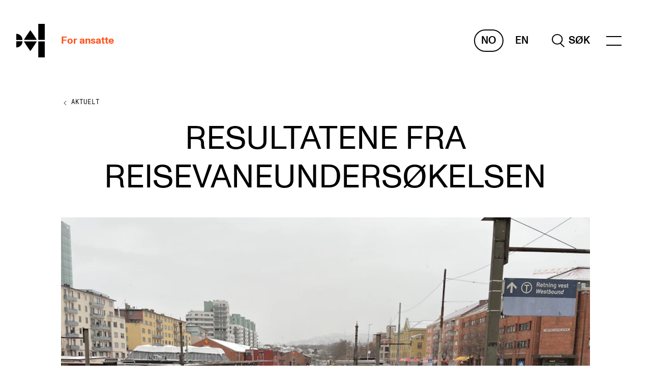

--- FILE ---
content_type: text/html; charset=UTF-8
request_url: https://ansatt.nmh.no/aktuelt/resultater-reisevaneundersokelsen
body_size: 62272
content:
<!DOCTYPE html>

    <html lang="nb-NO" class="js-loading">
    <head>
        <meta charset="utf-8" />
        <meta content="IE=edge,chrome=1" http-equiv="X-UA-Compatible" />
                <meta name="viewport" content="width=device-width, initial-scale=0.86, maximum-scale=5.0, minimum-scale=0.86" />
        <meta name="theme-color" content="#ffffff" />
        <link rel="icon" href="/assets/favicon.svg" />
        <link rel="mask-icon" href="/assets/favicon-safari-mask.svg" color="#ffffff" />
        <link rel="apple-touch-icon" href="/assets/apple-touch-icon.png" />
        <link rel="manifest" href="/assets/site.webmanifest" />

                    <meta name="editingPage"
                content="https://nmh.no/api/siteimprove/redirect/2396553?site=employee_no" />
        
        <link rel="home" href="https://ansatt.nmh.no/" />
                    <link rel="stylesheet" href="/assets/styles/2b3a5.css" defer />
            <title>NMH | Resultatene fra reisevaneundersøkelsen</title>
<script>dataLayer = [];
(function(w,d,s,l,i){w[l]=w[l]||[];w[l].push({'gtm.start':
new Date().getTime(),event:'gtm.js'});var f=d.getElementsByTagName(s)[0],
j=d.createElement(s),dl=l!='dataLayer'?'&l='+l:'';j.async=true;j.src=
'https://www.googletagmanager.com/gtm.js?id='+i+dl;f.parentNode.insertBefore(j,f);
})(window,document,'script','dataLayer','GTM-PJMRW7');
</script><meta name="generator" content="SEOmatic">
<meta name="keywords" content="hvordan, tips, studenter, ansatte, stipendiater, bedre, kommer, stykker, svarte, klart, vanligste, mange, sykkelparkering, eksempel, hele">
<meta name="description" content="Hele 157 stykker - 64 studenter, 93 ansatte og stipendiater - svarte på undersøkelsen.">
<meta name="referrer" content="no-referrer-when-downgrade">
<meta name="robots" content="all">
<meta content="nb_NO" property="og:locale">
<meta content="NMH" property="og:site_name">
<meta content="website" property="og:type">
<meta content="https://ansatt.nmh.no/aktuelt/resultater-reisevaneundersokelsen" property="og:url">
<meta content="Resultatene fra reisevaneundersøkelsen" property="og:title">
<meta content="Hele 157 stykker - 64 studenter, 93 ansatte og stipendiater - svarte på undersøkelsen." property="og:description">
<meta content="https://s3.eu-north-1.amazonaws.com/nmh-nettsted/images/Aktuelt/2023/_1200x630_crop_center-center_82_none/Majorstua-T-banestasjon1.jpg?mtime=1677074924" property="og:image">
<meta content="1200" property="og:image:width">
<meta content="630" property="og:image:height">
<meta content="De aller fleste tar T-banen når de reiser til og fra NMH." property="og:image:alt">
<meta name="twitter:card" content="summary_large_image">
<meta name="twitter:creator" content="@">
<meta name="twitter:title" content="Resultatene fra reisevaneundersøkelsen">
<meta name="twitter:description" content="Hele 157 stykker - 64 studenter, 93 ansatte og stipendiater - svarte på undersøkelsen.">
<meta name="twitter:image" content="https://s3.eu-north-1.amazonaws.com/nmh-nettsted/images/Aktuelt/2023/_800x418_crop_center-center_82_none/Majorstua-T-banestasjon1.jpg?mtime=1677074924">
<meta name="twitter:image:width" content="800">
<meta name="twitter:image:height" content="418">
<meta name="twitter:image:alt" content="De aller fleste tar T-banen når de reiser til og fra NMH.">
<link href="https://ansatt.nmh.no/aktuelt/resultater-reisevaneundersokelsen" rel="canonical">
<link href="https://ansatt.nmh.no/" rel="home">
<link type="text/plain" href="https://ansatt.nmh.no/humans.txt" rel="author">
<link href="https://student.nmh.no/aktuelt/resultater-reisevaneundersokelsen" rel="alternate" hreflang="nb-no">
<link href="https://ansatt.nmh.no/aktuelt/resultater-reisevaneundersokelsen" rel="alternate" hreflang="nb-no"></head>
    <body class="preload"><noscript><iframe src="https://www.googletagmanager.com/ns.html?id=GTM-PJMRW7"
height="0" width="0" style="display:none;visibility:hidden"></iframe></noscript>

        <a href="#main" class="to-main-content">Gå til hovedinnhold</a>
                    

    
            
                            
    
    
    
                                                                                                                                                                                                                                                                                                                                                                                                                                                                                                                                                                                                                                                                                                                                                                                                                                                                                                                                                                                                            
        
        
    
    <header>
                
        



<div class="header__main content-width-margin">
    <a href="https://ansatt.nmh.no/" class="header__logo">
        <span class="sr-only">hjem</span>

                                    <svg xmlns="http://www.w3.org/2000/svg" viewBox="0 0 410.17 487.77" focusable="false" aria-hidden="true">
                    <path fill="currentColor"
                        d="M252.86 164.51c-23.54-35.72-50-72.12-50-72.12s-26.49 36.4-50.05 72.12c-18.57 28.19-36.61 57.85-43.43 69.18h187c-6.81-11.33-24.85-41-43.44-69.18M152.8 323.27c23.54 35.71 50 72.11 50 72.11s26.49-36.4 50-72.11c18.57-28.2 36.61-57.86 43.42-69.19h-187c6.82 11.33 24.86 41 43.45 69.19M316.69 254.08h93.48v233.69h-93.48zM316.69 0h93.48v233.69h-93.48zM0 144.73v89h89a89 89 0 00-89-89zM0 343v-89h89a89 89 0 01-89 89z" />
                </svg>
                        </a>
    <a href="https://ansatt.nmh.no/"
        class="header__names header__names-employees">
        <span>For ansatte</span>
            </a>
    <span class="header__spacer"></span>
    <div class="header__lang">
                    <a href="https://ansatt.nmh.no/aktuelt/resultater-reisevaneundersokelsen"
                class="header__lang-active"
                aria-label="Norsk">
                No
            </a>
                    <a href="https://ansatt.nmh.no/en/"
                class=""
                aria-label="Engelsk">
                En
            </a>
            </div>
            
                    <a href="https://ansatt.nmh.no/sok" class="header__search" role="search" aria-label="Hele nettstedet">
                            <svg xmlns="http://www.w3.org/2000/svg" viewBox="0 0 25.703 27.608" focusable="false" aria-hidden="true">
                <path fill="none"
                    stroke="currentColor"
                    stroke-width="2"
                    d="M16.5 18.5l8.5 8.397M1 11C1 5.475 5.475 1 11 1s10 4.475 10 10-4.475 10-10 10S1 16.525 1 11z" />
            </svg>
            <span>Søk</span>
        
            </a>
                <div class="header__menu-wrapper" data-scroll-lock-fill-gap>
        <menu-component items="{[{&quot;heading&quot;:&quot;Mitt arbeidsforhold&quot;,&quot;items&quot;:[{&quot;url&quot;:&quot;https:\/\/ansatt.nmh.no\/mitt-arbeidsforhold\/arbeidstid-lonn&quot;,&quot;text&quot;:&quot;Arbeidstid og l\u00f8nn&quot;},{&quot;url&quot;:&quot;https:\/\/ansatt.nmh.no\/mitt-arbeidsforhold\/reiser-utveksling&quot;,&quot;text&quot;:&quot;Reiser og utveksling&quot;},{&quot;url&quot;:&quot;https:\/\/ansatt.nmh.no\/mitt-arbeidsforhold\/velferd&quot;,&quot;text&quot;:&quot;Kompetanse og velferd&quot;},{&quot;url&quot;:&quot;https:\/\/ansatt.nmh.no\/mitt-arbeidsforhold\/overordnet&quot;,&quot;text&quot;:&quot;Overordnet i mitt arbeid&quot;},{&quot;url&quot;:&quot;https:\/\/ansatt.nmh.no\/mitt-arbeidsforhold\/helse-miljo-og-sikkerhet&quot;,&quot;text&quot;:&quot;Helse, milj\u00f8 og sikkerhet&quot;},{&quot;url&quot;:&quot;https:\/\/ansatt.nmh.no\/mitt-arbeidsforhold\/nyansatt&quot;,&quot;text&quot;:&quot;Nyansatt p\u00e5 NMH&quot;},{&quot;url&quot;:&quot;https:\/\/ansatt.nmh.no\/mitt-arbeidsforhold\/arbeidstid-lonn\/refusjon&quot;,&quot;text&quot;:&quot;Refusjon av utlegg&quot;}]},{&quot;heading&quot;:&quot;Verkt\u00f8y og hjelp&quot;,&quot;items&quot;:[{&quot;url&quot;:&quot;https:\/\/ansatt.nmh.no\/verktoy-hjelp\/it&quot;,&quot;text&quot;:&quot;IT og digitale tjenester&quot;},{&quot;url&quot;:&quot;https:\/\/ansatt.nmh.no\/verktoy-hjelp\/it\/canvas&quot;,&quot;text&quot;:&quot;Canvas&quot;},{&quot;url&quot;:&quot;https:\/\/ansatt.nmh.no\/verktoy-hjelp\/innkjop-okonomi&quot;,&quot;text&quot;:&quot;Innkj\u00f8p og \u00f8konomi&quot;},{&quot;url&quot;:&quot;https:\/\/ansatt.nmh.no\/verktoy-hjelp\/kommunikasjon&quot;,&quot;text&quot;:&quot;Kommunikasjon&quot;},{&quot;url&quot;:&quot;https:\/\/ansatt.nmh.no\/verktoy-hjelp\/rom-bygg&quot;,&quot;text&quot;:&quot;Rom og bygg&quot;},{&quot;url&quot;:&quot;https:\/\/ansatt.nmh.no\/verktoy-hjelp&quot;,&quot;text&quot;:&quot;Alle hjelpesider&quot;}]},{&quot;heading&quot;:&quot;Undervisning og studentst\u00f8tte&quot;,&quot;items&quot;:[{&quot;url&quot;:&quot;https:\/\/ansatt.nmh.no\/undervisning\/eksamen-vitnemal&quot;,&quot;text&quot;:&quot;Eksamen og vitnem\u00e5l&quot;},{&quot;url&quot;:&quot;https:\/\/ansatt.nmh.no\/undervisning\/timeplaner&quot;,&quot;text&quot;:&quot;Timeplaner og undervisning&quot;},{&quot;url&quot;:&quot;https:\/\/ansatt.nmh.no\/undervisning\/studieplanutvikling-og-kvalitet&quot;,&quot;text&quot;:&quot;Utvikling av studieplaner og kurs&quot;},{&quot;url&quot;:&quot;https:\/\/ansatt.nmh.no\/undervisning\/ressurser&quot;,&quot;text&quot;:&quot;Digitale ressurser for undervisning&quot;},{&quot;url&quot;:&quot;https:\/\/ansatt.nmh.no\/undervisning\/ressurser-studentenes-psykososiale-laeringsmiljo&quot;,&quot;text&quot;:&quot;Studentenes psykososiale l\u00e6ringsmilj\u00f8&quot;},{&quot;url&quot;:&quot;https:\/\/ansatt.nmh.no\/undervisning\/opptak&quot;,&quot;text&quot;:&quot;S\u00f8knad og opptak&quot;}]},{&quot;heading&quot;:&quot;Forskning og utviklingsarbeid&quot;,&quot;items&quot;:[{&quot;url&quot;:&quot;https:\/\/ansatt.nmh.no\/forskning\/om-fou&quot;,&quot;text&quot;:&quot;Om FoU p\u00e5 NMH&quot;},{&quot;url&quot;:&quot;https:\/\/ansatt.nmh.no\/forskning\/livet-rundt-fou&quot;,&quot;text&quot;:&quot;Livet rundt FoU&quot;},{&quot;url&quot;:&quot;https:\/\/ansatt.nmh.no\/forskning\/kunst-phd&quot;,&quot;text&quot;:&quot;For ph.d.-programmet i kunstnerisk utviklingsarbeid&quot;},{&quot;url&quot;:&quot;https:\/\/ansatt.nmh.no\/forskning\/phd-stipendiater&quot;,&quot;text&quot;:&quot;For ph.d.-programmet i musikkforskning&quot;},{&quot;url&quot;:&quot;https:\/\/ansatt.nmh.no\/forskning\/etiske-retningslinjer&quot;,&quot;text&quot;:&quot;Forskningsetikk&quot;}]},{&quot;heading&quot;:&quot;Konserter og arrangementer&quot;,&quot;items&quot;:[{&quot;url&quot;:&quot;https:\/\/ansatt.nmh.no\/arrangementer&quot;,&quot;text&quot;:&quot;Arrangementer for ansatte&quot;},{&quot;url&quot;:&quot;https:\/\/ansatt.nmh.no\/konserter-arrangementer&quot;,&quot;text&quot;:&quot;Gjennomf\u00f8re konserter og arrangementer&quot;},{&quot;url&quot;:&quot;https:\/\/ansatt.nmh.no\/konserter-arrangementer\/annen-arrangementsinfo\/markedsforing&quot;,&quot;text&quot;:&quot;Markedsf\u00f8ring, program og plakat&quot;},{&quot;url&quot;:&quot;https:\/\/ansatt.nmh.no\/konserter-arrangementer\/annen-arrangementsinfo\/lane-utstyr&quot;,&quot;text&quot;:&quot;L\u00e5ne utstyr \u2013 lyd, lys og video&quot;},{&quot;url&quot;:&quot;https:\/\/ansatt.nmh.no\/konserter-arrangementer\/annen-arrangementsinfo\/konsertopptak&quot;,&quot;text&quot;:&quot;Konsertopptak&quot;}]},{&quot;heading&quot;:&quot;Organisasjon&quot;,&quot;items&quot;:[{&quot;url&quot;:&quot;https:\/\/ansatt.nmh.no\/aktuelt&quot;,&quot;text&quot;:&quot;Aktuelle saker&quot;},{&quot;url&quot;:&quot;https:\/\/ansatt.nmh.no\/organisasjon&quot;,&quot;text&quot;:&quot;Organisering av NMH&quot;},{&quot;url&quot;:&quot;https:\/\/nmh.no\/biblioteket&quot;,&quot;text&quot;:&quot;Biblioteket&quot;},{&quot;url&quot;:&quot;https:\/\/ansatt.nmh.no\/organisasjon\/utvalg-komiteer&quot;,&quot;text&quot;:&quot;Utvalg og komit\u00e9er&quot;},{&quot;url&quot;:&quot;https:\/\/ansatt.nmh.no\/organisasjon\/strategier&quot;,&quot;text&quot;:&quot;Strategier, planer og rapporter&quot;},{&quot;url&quot;:&quot;https:\/\/ansatt.nmh.no\/organisasjon\/hvem-gjor-hva-i-administrasjonen&quot;,&quot;text&quot;:&quot;Hvem gj\u00f8r hva i administrasjonen&quot;}]}]}"></menu-component>
    </div>
</div>


<search-component open="{false}"
    inline="{false}"
    query=""
    action="https://ansatt.nmh.no/sok"
    hits="{null}"
    suggestions="{null}"
    labels="{{&quot;header&quot;:&quot;Hva leter du etter?&quot;,&quot;placeholder&quot;:&quot;S\u00f8k etter studenter, timeplaner eller annet&quot;,&quot;headerSuggestions&quot;:&quot;S\u00f8kes mest p\u00e5&quot;}}"></search-component>
    </header>
                <main id="main">
                
        

    <nav aria-label="Til forrige nivå" class="breadcrumbs__main">
        <a href="https://ansatt.nmh.no/aktuelt">
            <svg xmlns="http://www.w3.org/2000/svg" width="16" height="20" viewBox="0 0 16 20">
                <g>
                    <path d="M10,6,6,10,10,14"
                        fill="none"
                        stroke="currentColor"
                        stroke-linejoin="round"
                        stroke-miterlimit="10"
                        stroke-width="1" />
                </g>
                <line opacity="0"
                    x1="2"
                    x2="10"
                    y1="10"
                    y2="10"
                    fill="none"
                    stroke="currentColor"
                    stroke-linejoin="round"
                    stroke-miterlimit="10"
                    stroke-width="1" />
            </svg>
            <span class="link link-current link-reversed">Aktuelt</span>
        </a>
    </nav>

        
    




    <header class="content-header__main content-header__article content-header__article grid">
        <div class="content-header__content">
            <h1 class="content-header__title-centered">
                                Resultatene fra reisevaneundersøkelsen
            </h1>
                                </div>

                    <figure class="content-header__image content-header__image-fill">
                                <img src="https://nmh.imgix.net/images/Aktuelt/2023/Majorstua-T-banestasjon1.jpg?auto=format&amp;crop=focalpoint&amp;fit=crop&amp;fp-x=0.5&amp;fp-y=0.5&amp;h=&amp;ixlib=php-3.3.1&amp;w=300"
                    srcset="https://nmh.imgix.net/images/Aktuelt/2023/Majorstua-T-banestasjon1.jpg?auto=format&amp;crop=focalpoint&amp;fit=crop&amp;fp-x=0.5&amp;fp-y=0.5&amp;h=&amp;ixlib=php-3.3.1&amp;w=300 300w, https://nmh.imgix.net/images/Aktuelt/2023/Majorstua-T-banestasjon1.jpg?auto=format&amp;crop=focalpoint&amp;fit=crop&amp;fp-x=0.5&amp;fp-y=0.5&amp;h=&amp;ixlib=php-3.3.1&amp;w=600 600w, https://nmh.imgix.net/images/Aktuelt/2023/Majorstua-T-banestasjon1.jpg?auto=format&amp;crop=focalpoint&amp;fit=crop&amp;fp-x=0.5&amp;fp-y=0.5&amp;h=&amp;ixlib=php-3.3.1&amp;w=900 900w, https://nmh.imgix.net/images/Aktuelt/2023/Majorstua-T-banestasjon1.jpg?auto=format&amp;crop=focalpoint&amp;fit=crop&amp;fp-x=0.5&amp;fp-y=0.5&amp;h=&amp;ixlib=php-3.3.1&amp;w=1200 1200w, https://nmh.imgix.net/images/Aktuelt/2023/Majorstua-T-banestasjon1.jpg?auto=format&amp;crop=focalpoint&amp;fit=crop&amp;fp-x=0.5&amp;fp-y=0.5&amp;h=&amp;ixlib=php-3.3.1&amp;w=1800 1800w"
                    alt="En T-bane kommer ut av tunellen på Majorstua stasjon. T-banen sett ovenfra."
                    sizes="(max-width: 895px) 93vw, (max-width: 1936px) 61vw, 1112px" />
                                    <figcaption>
                        De aller fleste tar T-banen når de reiser til og fra NMH.
                    </figcaption>
                            </figure>
            </header>

    
    
    

<section class="text__main grid">
            <div class="text__content text__ingress">
            <p>
                Hvordan kommer du deg til og fra NMH? Hele 157 stykker - 64 studenter, 93 ansatte og stipendiater - svarte på undersøkelsen. T-bane er det klart vanligste transportmiddelet. Det kom i tillegg inn mange tips til hvordan NMH kan bli bedre på klima. Sikker sykkelparkering er for eksempel etterspurt.
            </p>
        </div>
                <aside class="text__aside styled-links">
            <div class="text__aside-wrapper text__aside-content">
                                    

    <div class="metadata__main metadata__small">
        <dl class="">
                            
                                    <div class="metadata__item metadata__people-item">
                        <dt>
                            Tekst
                        </dt>
                        <dd>
                            <span>Ingrid Holst Sollie</span>                        </dd>
                    </div>
                                            
                                    <div class="metadata__item metadata__people-item">
                        <dt>
                            Foto
                        </dt>
                        <dd>
                            <span>Ingrid Holst Sollie</span>, <span>på vei til NMH en grå vinterdag</span>                        </dd>
                    </div>
                                    </dl>
    </div>
                                                    <div class="metadata__after">
                                <p class="metadata__small">
            Publisert:
            22. feb. 2023
                            <br />Oppdatert:
                27. feb. 2023
                    </p>
    
                    </div>
                            </div>
        </aside>
    </section>

    


                        

<section class="text__main content-block grid">
            <h2>
            Gode Ruter-kunder
        </h2>
                <div class="text__content text-content">
            <p>Den desidert mest brukte transporten til og fra NMH er T-bane – uavhengig av årstid. 56 % bruker T-bane til og fra NMH om sommeren, og 64 % om vinteren. </p>
<p>I sommerhalvåret tar 30,6 % trikk og buss. Når vi legger til de 8,3 % som tar toget, blir det til sammen 38,9 %. Tilsvarende tall om vinteren er 50,3 % som tar buss, trikk og tog. Ansatte og studenter ved NMH er gode kunder av Ruter.</p>
        </div>
        </section>
                                
                <figure class="image__main grid image__full-width">
        <img src="https://nmh.imgix.net/images/Aktuelt/2023/Majorstua-T-banestasjon.jpg?auto=format&amp;crop=focalpoint&amp;fit=crop&amp;fp-x=0.5&amp;fp-y=0.5&amp;h=&amp;ixlib=php-3.3.1&amp;w=300"
            srcset="https://nmh.imgix.net/images/Aktuelt/2023/Majorstua-T-banestasjon.jpg?auto=format&amp;crop=focalpoint&amp;fit=crop&amp;fp-x=0.5&amp;fp-y=0.5&amp;h=&amp;ixlib=php-3.3.1&amp;w=300 300w, https://nmh.imgix.net/images/Aktuelt/2023/Majorstua-T-banestasjon.jpg?auto=format&amp;crop=focalpoint&amp;fit=crop&amp;fp-x=0.5&amp;fp-y=0.5&amp;h=&amp;ixlib=php-3.3.1&amp;w=600 600w, https://nmh.imgix.net/images/Aktuelt/2023/Majorstua-T-banestasjon.jpg?auto=format&amp;crop=focalpoint&amp;fit=crop&amp;fp-x=0.5&amp;fp-y=0.5&amp;h=&amp;ixlib=php-3.3.1&amp;w=900 900w, https://nmh.imgix.net/images/Aktuelt/2023/Majorstua-T-banestasjon.jpg?auto=format&amp;crop=focalpoint&amp;fit=crop&amp;fp-x=0.5&amp;fp-y=0.5&amp;h=&amp;ixlib=php-3.3.1&amp;w=1200 1200w, https://nmh.imgix.net/images/Aktuelt/2023/Majorstua-T-banestasjon.jpg?auto=format&amp;crop=focalpoint&amp;fit=crop&amp;fp-x=0.5&amp;fp-y=0.5&amp;h=&amp;ixlib=php-3.3.1&amp;w=1500 1500w, https://nmh.imgix.net/images/Aktuelt/2023/Majorstua-T-banestasjon.jpg?auto=format&amp;crop=focalpoint&amp;fit=crop&amp;fp-x=0.5&amp;fp-y=0.5&amp;h=&amp;ixlib=php-3.3.1&amp;w=1800 1800w"
            alt="Fortauet med mot vestgående perrong på Majorstua T-banestasjon."
            loading="lazy"
            sizes="(max-width: 767px) 92vw, (max-width: 1039px) 93vw, (max-width: 1279px) 88vw, (max-width: 1936px) 87vw, 1680px" />
                    <figcaption>
                56 % bruker T-bane til og fra NMH om sommeren, og 64 % om vinteren.
            </figcaption>
            </figure>
                                

<section class="text__main content-block grid">
            <h2>
            Mange sykler
        </h2>
                <div class="text__content text-content">
            <p>Blant de mest brukte transportmetodene er sykkel en god nummer to. Hvis vi slår sammen sykkel og elsykkel, er prosenten oppe i 42 om sommeren – 28 % sykler på vanlig sykkel, og 14 % bruker elsykkel. Om vinteren faller denne andelen, men fortsatt trosser 18,5 % snø og slaps i den mørke årstida – 11,5 % på vanlig sykkel, 7 % på el-sykkel. </p>
<p>Ikke så mange bruker elsparkesykkel, 0,6 % om sommeren og, merkelig nok, dobbelt så mange om vinteren (1,3%).</p>
        </div>
                <aside class="text__aside styled-links">
            <div class="text__aside-wrapper text__aside-content text__aside-content-image">
                                                                    <h4>Om prosentene </h4>
<p>Siden flere sikkert tar buss, og så skifter til T-bane eller trikk, så blir prosentene mer en pekepinn enn nøyaktige tall, i og med at de til sammen vil bli mer enn 100 % når vi legger sammen alt. </p>
                            </div>
        </aside>
    </section>
                                

<section class="quote__main grid quote__with-highlight quote__with-image quote__image-right">
    <blockquote>
        <p>
            Et «nød-sykkel-kitt» i resepsjonen, med noen enkle verktøy å låne ut til uheldige syklister, f.eks. umbrakonøkler, sykkelpumpe, lappesaker, osv.
        </p>
        <cite>
            <span class="quote__author">Fra</span>
            <span class="quote__source">forslag i fritekstfeltet</span>
        </cite>
    </blockquote>
                            
        <img src="https://nmh.imgix.net/images/Aktuelt/2023/Sykler-utenfor-NMH2.jpg?auto=format&amp;crop=focalpoint&amp;fit=crop&amp;fp-x=0.5&amp;fp-y=0.5&amp;h=200&amp;ixlib=php-3.3.1&amp;w=150"
            srcset="https://nmh.imgix.net/images/Aktuelt/2023/Sykler-utenfor-NMH2.jpg?auto=format&amp;crop=focalpoint&amp;fit=crop&amp;fp-x=0.5&amp;fp-y=0.5&amp;h=200&amp;ixlib=php-3.3.1&amp;w=150 150w, https://nmh.imgix.net/images/Aktuelt/2023/Sykler-utenfor-NMH2.jpg?auto=format&amp;crop=focalpoint&amp;fit=crop&amp;fp-x=0.5&amp;fp-y=0.5&amp;h=400&amp;ixlib=php-3.3.1&amp;w=300 300w, https://nmh.imgix.net/images/Aktuelt/2023/Sykler-utenfor-NMH2.jpg?auto=format&amp;crop=focalpoint&amp;fit=crop&amp;fp-x=0.5&amp;fp-y=0.5&amp;h=600&amp;ixlib=php-3.3.1&amp;w=450 450w, https://nmh.imgix.net/images/Aktuelt/2023/Sykler-utenfor-NMH2.jpg?auto=format&amp;crop=focalpoint&amp;fit=crop&amp;fp-x=0.5&amp;fp-y=0.5&amp;h=800&amp;ixlib=php-3.3.1&amp;w=600 600w"
            alt="Sykkelstativet foran NMH. Få sykler. Vinter og litt snø."
            loading="lazy"
            sizes="(max-width: 543px) 74vw, (max-width: 887px) 400px, (max-width: 1504px) 30vw, 400px" />
    </section>
                                

<section class="text__main content-block grid">
            <h2>
            Få kjører bil til NMH
        </h2>
                <div class="text__content text-content">
            <p>Blant bilkjørere er det nesten tre ganger så mange som kjører elbil, som fossilbil. I spørsmålene skiller vi mellom å kjøre egen eller sitte på i andres fossilbil eller elbil. Om sommeren er det 2,5 % av de som svarte på undersøkelsen som kjører eller sitter på fossilbil, om vinteren er det litt flere, men kun 3,1 %. </p>
<p>Tilsvarende tall for elbil er 6,3 % (sommer) og 8,3 % (vinter). </p>
<p>Noen er avhengig av bil, og i spørreskjemaet ba vi dem om å utdype det. Lang avstand hjemmefra til NMH og en travel hverdag med barn og aktiviteter er de vanligste grunnene til å bruke bilen.</p>
        </div>
                <aside class="text__aside styled-links">
            <div class="text__aside-wrapper text__aside-content text__aside-content-image">
                                                                    <h4>Hovedspørsmål </h4>
<p>Hovedspørsmålene var «Hvordan kommer du deg vanligvis hjemmefra til NMH i sommerhalvåret?» og det samme i vinterhalvåret.</p>
                            </div>
        </aside>
    </section>
                                

<section class="quote__main grid quote__with-highlight quote__with-image quote__image-right">
    <blockquote>
        <p>
            Kreve betaling for parkeringskort for ansatte som er bosatt i Oslo – gratis for de som bor utenfor Oslo.
        </p>
        <cite>
            <span class="quote__author">Fra</span>
            <span class="quote__source">forslag i fritekstfeltet</span>
        </cite>
    </blockquote>
                            
        <img src="https://nmh.imgix.net/images/Aktuelt/2023/Bilder-i-Storo-krysset.jpg?auto=format&amp;crop=focalpoint&amp;fit=crop&amp;fp-x=0.5&amp;fp-y=0.5&amp;h=200&amp;ixlib=php-3.3.1&amp;w=150"
            srcset="https://nmh.imgix.net/images/Aktuelt/2023/Bilder-i-Storo-krysset.jpg?auto=format&amp;crop=focalpoint&amp;fit=crop&amp;fp-x=0.5&amp;fp-y=0.5&amp;h=200&amp;ixlib=php-3.3.1&amp;w=150 150w, https://nmh.imgix.net/images/Aktuelt/2023/Bilder-i-Storo-krysset.jpg?auto=format&amp;crop=focalpoint&amp;fit=crop&amp;fp-x=0.5&amp;fp-y=0.5&amp;h=400&amp;ixlib=php-3.3.1&amp;w=300 300w, https://nmh.imgix.net/images/Aktuelt/2023/Bilder-i-Storo-krysset.jpg?auto=format&amp;crop=focalpoint&amp;fit=crop&amp;fp-x=0.5&amp;fp-y=0.5&amp;h=600&amp;ixlib=php-3.3.1&amp;w=450 450w, https://nmh.imgix.net/images/Aktuelt/2023/Bilder-i-Storo-krysset.jpg?auto=format&amp;crop=focalpoint&amp;fit=crop&amp;fp-x=0.5&amp;fp-y=0.5&amp;h=800&amp;ixlib=php-3.3.1&amp;w=600 600w"
            alt="Bilder på Storo-krysset. vinter."
            loading="lazy"
            sizes="(max-width: 543px) 74vw, (max-width: 887px) 400px, (max-width: 1504px) 30vw, 400px" />
    </section>
                                

<section class="text__main content-block grid">
            <h2>
            Noen få løper – flere går
        </h2>
                <div class="text__content text-content">
            <p>3 personer løper til og fra NMH. Samme antall, 1,9 % av de som har svart, løper både i sommer- og vinterhalvåret. Undersøkelsen viser ikke om det er de samme personene, så det kan vi bare spekulere på. </p>
<p>Selv om ikke mange løper, er det en stor gjeng som bruker beina til å gå hele veien hjemmefra til NMH, 39 personer (24,8 %) om sommeren og 42 (26,8 %) om vinteren. Flere om vinteren enn om sommeren, altså. </p>
<p>En liten gruppe på 1,9 % svarer «annet» på transportmiddel. Mulig er «annet» egentlig her krysset av fordi vi dessverre glemte å ha «båt» som alternativ. I fritekstfeltene er båt nevnt et par ganger.</p>
        </div>
        </section>
                                
                <figure class="image__main grid image__full-width">
        <img src="https://nmh.imgix.net/images/Aktuelt/2023/Slemdalsveien.jpg?auto=format&amp;crop=focalpoint&amp;fit=crop&amp;fp-x=0.5&amp;fp-y=0.5&amp;h=&amp;ixlib=php-3.3.1&amp;w=300"
            srcset="https://nmh.imgix.net/images/Aktuelt/2023/Slemdalsveien.jpg?auto=format&amp;crop=focalpoint&amp;fit=crop&amp;fp-x=0.5&amp;fp-y=0.5&amp;h=&amp;ixlib=php-3.3.1&amp;w=300 300w, https://nmh.imgix.net/images/Aktuelt/2023/Slemdalsveien.jpg?auto=format&amp;crop=focalpoint&amp;fit=crop&amp;fp-x=0.5&amp;fp-y=0.5&amp;h=&amp;ixlib=php-3.3.1&amp;w=600 600w, https://nmh.imgix.net/images/Aktuelt/2023/Slemdalsveien.jpg?auto=format&amp;crop=focalpoint&amp;fit=crop&amp;fp-x=0.5&amp;fp-y=0.5&amp;h=&amp;ixlib=php-3.3.1&amp;w=900 900w, https://nmh.imgix.net/images/Aktuelt/2023/Slemdalsveien.jpg?auto=format&amp;crop=focalpoint&amp;fit=crop&amp;fp-x=0.5&amp;fp-y=0.5&amp;h=&amp;ixlib=php-3.3.1&amp;w=1200 1200w, https://nmh.imgix.net/images/Aktuelt/2023/Slemdalsveien.jpg?auto=format&amp;crop=focalpoint&amp;fit=crop&amp;fp-x=0.5&amp;fp-y=0.5&amp;h=&amp;ixlib=php-3.3.1&amp;w=1500 1500w, https://nmh.imgix.net/images/Aktuelt/2023/Slemdalsveien.jpg?auto=format&amp;crop=focalpoint&amp;fit=crop&amp;fp-x=0.5&amp;fp-y=0.5&amp;h=&amp;ixlib=php-3.3.1&amp;w=1800 1800w"
            alt="Et øde fortau på høyre side av Slemdalsveien mot NMH. Vinter og våt asfalt."
            loading="lazy"
            sizes="(max-width: 767px) 92vw, (max-width: 1039px) 93vw, (max-width: 1279px) 88vw, (max-width: 1936px) 87vw, 1680px" />
                    <figcaption>
                28,7 % av de som svarte går eller løper til og fra NMH. Samme antall tar bussen.
            </figcaption>
            </figure>
                                

<section class="text__main content-block grid">
            <h2>
            Kort vei til jobb og skole
        </h2>
                <div class="text__content text-content">
            <p>De aller fleste, 66,9 %, bruker under 30 minutter til og fra NMH. 4,5 % bor bare 5–10 minutter unna, mens flesteparten bruker 20–30 minutter. 28,5 % bor mellom en halv, og en time unna NMH. Kun 4,5 % av de som svarte bruker mer enn en time hjemmefra til NMH.</p>
        </div>
        </section>
                                

<section class="quote__main grid quote__with-highlight">
    <blockquote>
        <p>
            Gå til jobben-kampanje, eller sykle til jobben-kampanjer (med gode premier og stas)
        </p>
        <cite>
            <span class="quote__author">Fra</span>
            <span class="quote__source">forslag i fritekstfeltet</span>
        </cite>
    </blockquote>
    </section>
                                

<section class="text__main content-block grid">
            <h2>
            Sikker sykkelparkering
        </h2>
                <div class="text__content text-content">
            <p>13 respondenter har opplevd å bli frastjålet sykkelen, eller deler av sykkelen utenfor NMH. Selv om 144 svarer at de ikke har opplevd det, er det 13 for mange. Derfor er sikker sykkelparkering også tema i veldig mange av fritekstsvarene når vi spør hva NMH bør gjøre for å tilrettelegge for miljøvennlig transport. Flere eksempler på innspill under.</p>
        </div>
                <aside class="text__aside styled-links">
            <div class="text__aside-wrapper text__aside-content text__aside-content-image">
                                                                    <h4>Se også</h4>
<ul><li><a href="https://ansatt.nmh.no/organisasjon/utvalg-komiteer/gront-nmh" target="_blank" rel="noreferrer noopener">Grønt NMH (ansatt.nmh.no)</a></li></ul>
                            </div>
        </aside>
    </section>
                                
                                                                                                                                                

    <div class="Accordion__wrapper grid content-block">
                    <h2>
                Hvordan kan NMH bli mer klimavennlig?
            </h2>
                <accordion-component items="{[{&quot;heading&quot;:&quot;Sykkelparkering og sykkelservice&quot;,&quot;body&quot;:&quot;&lt;ul&gt;&lt;li&gt;Bedre sykkelparkeringsmuligheter og flere sykkelstativ \u2013 gjerne under tak, sykkelskur eller sykkelkjeller. &lt;\/li&gt;&lt;li&gt;Tilgang til sykkelpumpe i resepsjonen. &lt;\/li&gt;&lt;li&gt;Mulighet til \u00e5 spyle sykkelen for salt og skitt. &lt;\/li&gt;&lt;li&gt;Et \u00abn\u00f8d-sykkel-kitt\u00bb i resepsjonen, med noen enkle verkt\u00f8y \u00e5 l\u00e5ne ut til uheldige syklister, f.eks. umbrakon\u00f8kler, sykkelpumpe, lappesaker, osv. &lt;\/li&gt;&lt;li&gt;Sykkelreparat\u00f8r som kommer til NMH hver v\u00e5r. &lt;\/li&gt;&lt;li&gt;Tilby \u00absykkelservice p\u00e5 jobben\u00bb til ansatte og studenter. Det finnes flere leverand\u00f8rer av den type service. Ev. g\u00e5 sammen med MF og Politih\u00f8gskolen. &lt;\/li&gt;&lt;li&gt;Sykkelverksted\/dag for studenter og ansatte i starten av sesongen. &lt;\/li&gt;&lt;li&gt;Tilby \u00abbatteri-barnehage\u00bb i resepsjonen, for dem som ikke t\u00f8r la den bli sittende p\u00e5 elsykkelen og ikke orker \u00e5 b\u00e6re den med seg hele dagen. &lt;\/li&gt;&lt;li&gt;Mulighet for lading av b\u00e5de sykler og elbiler ved skolen. &lt;\/li&gt;&lt;li&gt;NMH kan koble seg p\u00e5 Oslo kommunes initiativ for vintersykling, og videreformidle st\u00f8tte til piggdekk, osv. &lt;\/li&gt;&lt;li&gt;Flere sykkelstativer, gjerne slike med l\u00e5sbare gitter rundt. &lt;\/li&gt;&lt;li&gt;G\u00e5 til jobben-kampanje, eller sykle til jobben-kampanjer (med gode premier og stas).&lt;\/li&gt;&lt;\/ul&gt;&quot;},{&quot;heading&quot;:&quot;Sykkel som trening&quot;,&quot;body&quot;:&quot;&lt;ul&gt;&lt;li&gt;Tillate at sykkel eller gange til og fra skolen kan regnes som \u00abtrening i arbeidstiden\u00bb for de ansatte som ikke ellers benytter kvoten. &lt;\/li&gt;&lt;li&gt;Godkjenne at man f\u00e5r godskrevet en time \u00abtrening i arbeidstiden\u00bb dersom man sykler til\/fra jobb.&lt;\/li&gt;&lt;\/ul&gt;&quot;},{&quot;heading&quot;:&quot;Gaver og subsidiering&quot;,&quot;body&quot;:&quot;&lt;ul&gt;&lt;li&gt;Utdeling eller rimelig salg av regntrekk eller varmetrekk til sykkelsete. &lt;\/li&gt;&lt;li&gt;Dele ut reflekser \/ sykkellys &lt;\/li&gt;&lt;li&gt;Avtale med sykkelverksted slik at studenter og ansatte kan f\u00e5 gode tilbud p\u00e5 vedlikehold av sykkel. &lt;\/li&gt;&lt;li&gt;Subsidiere reisekort p\u00e5 tog og\/eller annen kollektivtransport med en viss sum i \u00e5ret.&lt;\/li&gt;&lt;\/ul&gt;&quot;},{&quot;heading&quot;:&quot;Om garasjen&quot;,&quot;body&quot;:&quot;&lt;ul&gt;&lt;li&gt;Opprettholde avtale med Politih\u00f8gskolen om \u00e5 kunne parkere elsykler i garasjen deres. &lt;\/li&gt;&lt;li&gt;Kreve betaling for parkeringskort for ansatte som er bosatt i Oslo \u2013 gratis for de som bor utenfor Oslo. &lt;\/li&gt;&lt;li&gt;Beholde mulighet for parkering.&lt;\/li&gt;&lt;\/ul&gt;&quot;},{&quot;heading&quot;:&quot;Arbeidstid og klima&quot;,&quot;body&quot;:&quot;&lt;ul&gt;&lt;li&gt;Mer fleksibel arbeidstid, fleksibilitet mellom hjemmekontor og tilstedev\u00e6relse p\u00e5 NMH. Begge disse l\u00f8sningene kan gj\u00f8re at transportetappen kortes ned n\u00e5r man ikke m\u00e5 forflytte seg i rush-tiden. &lt;\/li&gt;&lt;li&gt;Muligheten for mer hjemmekontor og dermed f\u00e5r hver ansatt f\u00e6rre transportetapper.&lt;\/li&gt;&lt;\/ul&gt;&quot;},{&quot;heading&quot;:&quot;Forslag til gr\u00f8nnere langdistansereiser&quot;,&quot;body&quot;:&quot;&lt;ul&gt;&lt;li&gt;Oppfordre til f\u00e6rre flyreiser: La gjesteforelesere, opponenter (fra S\u00f8r-Norge, S\u00f8r-Sverige, K\u00f8benhavn) reise kollektivt, men heller f\u00e5 bli lenger (f.eks. ved \u00e5 forelese flere steder.). Eventuelt kan vi opprette en felles \u00abreiseoversiktsside\u00bb (sammen med andre kunst- og musikkinstitusjoner) som viser hvem som er i n\u00e6rheten og n\u00e5r. Det er tullete n\u00e5r en professor fra USA kommer to dager til Oslo, og s\u00e5 et par m\u00e5neder senere til Bergen. &lt;\/li&gt;&lt;li&gt;NMH burde i st\u00f8rre grad oppfordre sine studenter og ansatte til \u00e5 velge \u00e5 reise gr\u00f8nt, s\u00e6rlig om de reiser innenfor Norden. Det burde ikke v\u00e6re et alternativ engang \u00e5 ta fly til Sverige eller Danmark. &lt;\/li&gt;&lt;li&gt;Tilrettelegging for bruk av tog\/bus i arbeidsreiser i Norge og Norden.&lt;\/li&gt;&lt;\/ul&gt;&quot;}]}" multiple="{true}"></accordion-component>
    </div>
                                

<section class="quote__main grid quote__with-highlight">
    <blockquote>
        <p>
            Det burde ikke være et alternativ engang å ta fly til Sverige eller Danmark.
        </p>
        <cite>
            <span class="quote__author">Fra</span>
            <span class="quote__source">forslag i fritekstfeltet</span>
        </cite>
    </blockquote>
    </section>
                                
                <figure class="image__main grid image__full-width">
        <img src="https://nmh.imgix.net/images/Aktuelt/2023/Trikk-Storo.jpg?auto=format&amp;crop=focalpoint&amp;fit=crop&amp;fp-x=0.5&amp;fp-y=0.5&amp;h=&amp;ixlib=php-3.3.1&amp;w=300"
            srcset="https://nmh.imgix.net/images/Aktuelt/2023/Trikk-Storo.jpg?auto=format&amp;crop=focalpoint&amp;fit=crop&amp;fp-x=0.5&amp;fp-y=0.5&amp;h=&amp;ixlib=php-3.3.1&amp;w=300 300w, https://nmh.imgix.net/images/Aktuelt/2023/Trikk-Storo.jpg?auto=format&amp;crop=focalpoint&amp;fit=crop&amp;fp-x=0.5&amp;fp-y=0.5&amp;h=&amp;ixlib=php-3.3.1&amp;w=600 600w, https://nmh.imgix.net/images/Aktuelt/2023/Trikk-Storo.jpg?auto=format&amp;crop=focalpoint&amp;fit=crop&amp;fp-x=0.5&amp;fp-y=0.5&amp;h=&amp;ixlib=php-3.3.1&amp;w=900 900w, https://nmh.imgix.net/images/Aktuelt/2023/Trikk-Storo.jpg?auto=format&amp;crop=focalpoint&amp;fit=crop&amp;fp-x=0.5&amp;fp-y=0.5&amp;h=&amp;ixlib=php-3.3.1&amp;w=1200 1200w, https://nmh.imgix.net/images/Aktuelt/2023/Trikk-Storo.jpg?auto=format&amp;crop=focalpoint&amp;fit=crop&amp;fp-x=0.5&amp;fp-y=0.5&amp;h=&amp;ixlib=php-3.3.1&amp;w=1500 1500w, https://nmh.imgix.net/images/Aktuelt/2023/Trikk-Storo.jpg?auto=format&amp;crop=focalpoint&amp;fit=crop&amp;fp-x=0.5&amp;fp-y=0.5&amp;h=&amp;ixlib=php-3.3.1&amp;w=1800 1800w"
            alt="Blå trikk kjører ned Grefsenveien mot Storo-krysset. Vinter og våt asfalt."
            loading="lazy"
            sizes="(max-width: 767px) 92vw, (max-width: 1039px) 93vw, (max-width: 1279px) 88vw, (max-width: 1936px) 87vw, 1680px" />
                    <figcaption>
                12,7 % av de som svarte tar trikken til NMH.
            </figcaption>
            </figure>
                                

<section class="text__main content-block grid">
            <h2>
            Andre klimainnspill
        </h2>
                <div class="text__content text-content">
            <ul><li>Grønnere nett og digitale løsninger </li><li>Tydelig policy på printing av papir </li><li>Å senke temperaturen en grad til tåler vi nok. </li><li>Tilskudd og tilrettelegging for internasjonale studenter som kan velge grønnere reisealternativer. </li><li>Bedre resirkuleringsmuligheter på de enkelte kontorene, så ikke alt havner i restavfallssøppelkurvene. </li><li>«Søppelbøttekampanjen» i 3. etasje er genial, det burde vi gjøre flere steder. Mer resirkulering i flere etasjer, ikke kun papp/papir. </li><li>Gjerne flere grønne planter i korridorene (ved vinduene) og på personalrommet. </li><li>Flere økologiske og kortreiste produkter i kantina. Mer vegetarmat i kantina. </li><li>At det ikke skal være billigere å kjøpe løsvekt med engangsbeger enn med porselenskål i kantina. </li><li>Mindre asfalt foran NMHs hovedinngang. </li><li>Gjerne tavle med avganger med buss og t-bane i foajeen.</li></ul>
        </div>
        </section>
                                
                <figure class="image__main grid image__full-width">
        <img src="https://nmh.imgix.net/images/Aktuelt/2023/Buss-Grefsen.jpg?auto=format&amp;crop=focalpoint&amp;fit=crop&amp;fp-x=0.5&amp;fp-y=0.5&amp;h=&amp;ixlib=php-3.3.1&amp;w=300"
            srcset="https://nmh.imgix.net/images/Aktuelt/2023/Buss-Grefsen.jpg?auto=format&amp;crop=focalpoint&amp;fit=crop&amp;fp-x=0.5&amp;fp-y=0.5&amp;h=&amp;ixlib=php-3.3.1&amp;w=300 300w, https://nmh.imgix.net/images/Aktuelt/2023/Buss-Grefsen.jpg?auto=format&amp;crop=focalpoint&amp;fit=crop&amp;fp-x=0.5&amp;fp-y=0.5&amp;h=&amp;ixlib=php-3.3.1&amp;w=600 600w, https://nmh.imgix.net/images/Aktuelt/2023/Buss-Grefsen.jpg?auto=format&amp;crop=focalpoint&amp;fit=crop&amp;fp-x=0.5&amp;fp-y=0.5&amp;h=&amp;ixlib=php-3.3.1&amp;w=900 900w, https://nmh.imgix.net/images/Aktuelt/2023/Buss-Grefsen.jpg?auto=format&amp;crop=focalpoint&amp;fit=crop&amp;fp-x=0.5&amp;fp-y=0.5&amp;h=&amp;ixlib=php-3.3.1&amp;w=1200 1200w, https://nmh.imgix.net/images/Aktuelt/2023/Buss-Grefsen.jpg?auto=format&amp;crop=focalpoint&amp;fit=crop&amp;fp-x=0.5&amp;fp-y=0.5&amp;h=&amp;ixlib=php-3.3.1&amp;w=1500 1500w, https://nmh.imgix.net/images/Aktuelt/2023/Buss-Grefsen.jpg?auto=format&amp;crop=focalpoint&amp;fit=crop&amp;fp-x=0.5&amp;fp-y=0.5&amp;h=&amp;ixlib=php-3.3.1&amp;w=1800 1800w"
            alt="Vinter, gangsti og en leddbuss 200 meter framme."
            loading="lazy"
            sizes="(max-width: 767px) 92vw, (max-width: 1039px) 93vw, (max-width: 1279px) 88vw, (max-width: 1936px) 87vw, 1680px" />
                    <figcaption>
                Man kan både gå og ta buss, T-bane og trikk. Derfor blir prosentene mer en pekepinn enn nøyaktige tall, i og med at de til sammen vil bli mer enn 100 % når vi legger sammen alt.
            </figcaption>
            </figure>
                                

<section class="quote__main grid quote__with-highlight">
    <blockquote>
        <p>
            Arbeidsgruppen Grønt NMH skal vurdere forslagene som har kommet inn, og jobber blant annet videre med sykkelparkering og kildesortering.
        </p>
        <cite>
            <span class="quote__author">Johan Jørgensen,</span>
            <span class="quote__source">leder i arbeidsgruppa for Grønt NMH.</span>
        </cite>
    </blockquote>
    </section>
                                

<section class="text__main content-block grid">
            <h2>
            – Takk for engasjementet
        </h2>
                <div class="text__content text-content">
            <p>– Jeg vil takke for at så mange har vist engasjement og kommet med kreative forslag til hvordan NMH kan bli en grønnere høgskole, sier leder i arbeidsgruppa for Grønt NMH Johan Jørgensen. <br /></p>
<p>– Tallene fra undersøkelsen viser at vi er gode på bærekraftige transportvalg. Arbeidsgruppen Grønt NMH skal vurdere forslagene som har kommet inn og jobber blant annet videre med sykkelparkering og kildesortering. Selv om NMH har mindre penger å rutte med framover kan vi alle helt kostnadsfritt øke vår bevissthet og handlingsvilje – slik tar vi flere og bedre grønne valg.</p>
        </div>
        </section>
                                
                <figure class="image__main grid image__full-width">
        <img src="https://nmh.imgix.net/images/Aktuelt/2023/NMH-fra-T-banen6.jpg?auto=format&amp;crop=focalpoint&amp;fit=crop&amp;fp-x=0.5&amp;fp-y=0.5&amp;h=&amp;ixlib=php-3.3.1&amp;w=300"
            srcset="https://nmh.imgix.net/images/Aktuelt/2023/NMH-fra-T-banen6.jpg?auto=format&amp;crop=focalpoint&amp;fit=crop&amp;fp-x=0.5&amp;fp-y=0.5&amp;h=&amp;ixlib=php-3.3.1&amp;w=300 300w, https://nmh.imgix.net/images/Aktuelt/2023/NMH-fra-T-banen6.jpg?auto=format&amp;crop=focalpoint&amp;fit=crop&amp;fp-x=0.5&amp;fp-y=0.5&amp;h=&amp;ixlib=php-3.3.1&amp;w=600 600w, https://nmh.imgix.net/images/Aktuelt/2023/NMH-fra-T-banen6.jpg?auto=format&amp;crop=focalpoint&amp;fit=crop&amp;fp-x=0.5&amp;fp-y=0.5&amp;h=&amp;ixlib=php-3.3.1&amp;w=900 900w, https://nmh.imgix.net/images/Aktuelt/2023/NMH-fra-T-banen6.jpg?auto=format&amp;crop=focalpoint&amp;fit=crop&amp;fp-x=0.5&amp;fp-y=0.5&amp;h=&amp;ixlib=php-3.3.1&amp;w=1200 1200w, https://nmh.imgix.net/images/Aktuelt/2023/NMH-fra-T-banen6.jpg?auto=format&amp;crop=focalpoint&amp;fit=crop&amp;fp-x=0.5&amp;fp-y=0.5&amp;h=&amp;ixlib=php-3.3.1&amp;w=1500 1500w, https://nmh.imgix.net/images/Aktuelt/2023/NMH-fra-T-banen6.jpg?auto=format&amp;crop=focalpoint&amp;fit=crop&amp;fp-x=0.5&amp;fp-y=0.5&amp;h=&amp;ixlib=php-3.3.1&amp;w=1800 1800w"
            alt="Chateau neuf og NMH tatt fra innsiden av T-banen med gul vegg i forgrunnen."
            loading="lazy"
            sizes="(max-width: 767px) 92vw, (max-width: 1039px) 93vw, (max-width: 1279px) 88vw, (max-width: 1936px) 87vw, 1680px" />
                    <figcaption>
                NMH sett fra T-banen mellom Blindern og Majorstua.
            </figcaption>
            </figure>
            
    

                                        
    <div class="tags__main styled-links">
        <ul aria-label="Tagger">
                            <li><a href="https://ansatt.nmh.no/sok?tag=gront-nmh">grønt NMH</a></li>
                    </ul>
    </div>

                    


    <section id="" class="entrylist__main">
        
    <h2 class="entrylist__heading">
                                                        <a href="https://ansatt.nmh.no/aktuelt#tags[]=gr%C3%B8nt+NMH" class="link" aria-label="Artikler relevante">Artikler</a>
                            <span class="reckless">relevante</span>
                        </h2>
        <div class="entrylist__list">
            <ul id=""
                class="inner-grid entrylist__item-width-3">
                                                    <li class="">        
                                                
        
        
        
                
            
                        
                        
                
        
        
        
                
            
    <a href="https://ansatt.nmh.no/aktuelt/fortsatt-miljofyrtarn"
                                    lang="nb-NO"
                class="entrylist__item-news link-parent"
        data-background="//s3.eu-north-1.amazonaws.com/nmh-nettsted/images/Bygg-og-interi%C3%B8r/nmh_fasade03.jpg">
        <picture class="entrylist__image">
                                                                            <img src="https://nmh.imgix.net/images/Bygg-og-interi%C3%B8r/nmh_fasade03.jpg?auto=format&amp;crop=focalpoint&amp;fit=crop&amp;fp-x=0.5&amp;fp-y=0.5&amp;h=&amp;ixlib=php-3.3.1&amp;w=200"
                srcset="https://nmh.imgix.net/images/Bygg-og-interi%C3%B8r/nmh_fasade03.jpg?auto=format&amp;crop=focalpoint&amp;fit=crop&amp;fp-x=0.5&amp;fp-y=0.5&amp;h=&amp;ixlib=php-3.3.1&amp;w=200 200w, https://nmh.imgix.net/images/Bygg-og-interi%C3%B8r/nmh_fasade03.jpg?auto=format&amp;crop=focalpoint&amp;fit=crop&amp;fp-x=0.5&amp;fp-y=0.5&amp;h=&amp;ixlib=php-3.3.1&amp;w=400 400w, https://nmh.imgix.net/images/Bygg-og-interi%C3%B8r/nmh_fasade03.jpg?auto=format&amp;crop=focalpoint&amp;fit=crop&amp;fp-x=0.5&amp;fp-y=0.5&amp;h=&amp;ixlib=php-3.3.1&amp;w=600 600w, https://nmh.imgix.net/images/Bygg-og-interi%C3%B8r/nmh_fasade03.jpg?auto=format&amp;crop=focalpoint&amp;fit=crop&amp;fp-x=0.5&amp;fp-y=0.5&amp;h=&amp;ixlib=php-3.3.1&amp;w=800 800w, https://nmh.imgix.net/images/Bygg-og-interi%C3%B8r/nmh_fasade03.jpg?auto=format&amp;crop=focalpoint&amp;fit=crop&amp;fp-x=0.5&amp;fp-y=0.5&amp;h=&amp;ixlib=php-3.3.1&amp;w=1000 1000w"
                alt=""
                loading="lazy"
                sizes="(max-width: 767px) 92vw, (max-width: 895px) 46vw, (max-width: 1936px) 22vw, 402px" />
        </picture>
                <span class="entrylist__item-title" >
            <span>
                                <span class="link link-reversed">Fortsatt Miljøfyrtårn – fortsatt tillit</span>
            </span>
                    </span>

                            <div class="entrylist__meta">
                                    <span>            11. mars 2025
    </span>
                            </div>
            </a>
</li>
                                    <li class="">        
                                                
        
        
        
                
            
                        
                        
                
        
        
        
                
            
    <a href="https://ansatt.nmh.no/aktuelt/rekviem-for-snoen"
                                    lang="nb-NO"
                class="entrylist__item-news link-parent"
        data-background="//s3.eu-north-1.amazonaws.com/nmh-nettsted/images/Aktuelt/2025/Nils-Henrik-Asheim-f-Line-Owren-Fotografi2.jpg">
        <picture class="entrylist__image">
                                                                            <img src="https://nmh.imgix.net/images/Aktuelt/2025/Nils-Henrik-Asheim-f-Line-Owren-Fotografi2.jpg?auto=format&amp;crop=focalpoint&amp;fit=crop&amp;fp-x=0.5&amp;fp-y=0.5&amp;h=&amp;ixlib=php-3.3.1&amp;w=200"
                srcset="https://nmh.imgix.net/images/Aktuelt/2025/Nils-Henrik-Asheim-f-Line-Owren-Fotografi2.jpg?auto=format&amp;crop=focalpoint&amp;fit=crop&amp;fp-x=0.5&amp;fp-y=0.5&amp;h=&amp;ixlib=php-3.3.1&amp;w=200 200w, https://nmh.imgix.net/images/Aktuelt/2025/Nils-Henrik-Asheim-f-Line-Owren-Fotografi2.jpg?auto=format&amp;crop=focalpoint&amp;fit=crop&amp;fp-x=0.5&amp;fp-y=0.5&amp;h=&amp;ixlib=php-3.3.1&amp;w=400 400w, https://nmh.imgix.net/images/Aktuelt/2025/Nils-Henrik-Asheim-f-Line-Owren-Fotografi2.jpg?auto=format&amp;crop=focalpoint&amp;fit=crop&amp;fp-x=0.5&amp;fp-y=0.5&amp;h=&amp;ixlib=php-3.3.1&amp;w=600 600w, https://nmh.imgix.net/images/Aktuelt/2025/Nils-Henrik-Asheim-f-Line-Owren-Fotografi2.jpg?auto=format&amp;crop=focalpoint&amp;fit=crop&amp;fp-x=0.5&amp;fp-y=0.5&amp;h=&amp;ixlib=php-3.3.1&amp;w=800 800w, https://nmh.imgix.net/images/Aktuelt/2025/Nils-Henrik-Asheim-f-Line-Owren-Fotografi2.jpg?auto=format&amp;crop=focalpoint&amp;fit=crop&amp;fp-x=0.5&amp;fp-y=0.5&amp;h=&amp;ixlib=php-3.3.1&amp;w=1000 1000w"
                alt=""
                loading="lazy"
                sizes="(max-width: 767px) 92vw, (max-width: 895px) 46vw, (max-width: 1936px) 22vw, 402px" />
        </picture>
                <span class="entrylist__item-title" >
            <span>
                                <span class="link link-reversed">Rekviem for snøen</span>
            </span>
                    </span>

                            <div class="entrylist__meta">
                                    <span>            6. feb. 2025
    </span>
                            </div>
            </a>
</li>
                                    <li class="">        
                                                
        
        
        
                
            
                        
                        
                
        
        
        
                
            
    <a href="https://ansatt.nmh.no/aktuelt/gjenbruk"
                                    lang="nb-NO"
                class="entrylist__item-news link-parent"
        data-background="//s3.eu-north-1.amazonaws.com/nmh-nettsted/images/Aktuelt/2023/Gjenbruksstasjon.jpg">
        <picture class="entrylist__image">
                                                                            <img src="https://nmh.imgix.net/images/Aktuelt/2023/Gjenbruksstasjon.jpg?auto=format&amp;crop=focalpoint&amp;fit=crop&amp;fp-x=0.5&amp;fp-y=0.5&amp;h=&amp;ixlib=php-3.3.1&amp;w=200"
                srcset="https://nmh.imgix.net/images/Aktuelt/2023/Gjenbruksstasjon.jpg?auto=format&amp;crop=focalpoint&amp;fit=crop&amp;fp-x=0.5&amp;fp-y=0.5&amp;h=&amp;ixlib=php-3.3.1&amp;w=200 200w, https://nmh.imgix.net/images/Aktuelt/2023/Gjenbruksstasjon.jpg?auto=format&amp;crop=focalpoint&amp;fit=crop&amp;fp-x=0.5&amp;fp-y=0.5&amp;h=&amp;ixlib=php-3.3.1&amp;w=400 400w, https://nmh.imgix.net/images/Aktuelt/2023/Gjenbruksstasjon.jpg?auto=format&amp;crop=focalpoint&amp;fit=crop&amp;fp-x=0.5&amp;fp-y=0.5&amp;h=&amp;ixlib=php-3.3.1&amp;w=600 600w, https://nmh.imgix.net/images/Aktuelt/2023/Gjenbruksstasjon.jpg?auto=format&amp;crop=focalpoint&amp;fit=crop&amp;fp-x=0.5&amp;fp-y=0.5&amp;h=&amp;ixlib=php-3.3.1&amp;w=800 800w, https://nmh.imgix.net/images/Aktuelt/2023/Gjenbruksstasjon.jpg?auto=format&amp;crop=focalpoint&amp;fit=crop&amp;fp-x=0.5&amp;fp-y=0.5&amp;h=&amp;ixlib=php-3.3.1&amp;w=1000 1000w"
                alt=""
                loading="lazy"
                sizes="(max-width: 767px) 92vw, (max-width: 895px) 46vw, (max-width: 1936px) 22vw, 402px" />
        </picture>
                <span class="entrylist__item-title" >
            <span>
                                <span class="link link-reversed">Gjenbruksstasjon</span>
            </span>
                    </span>

                            <div class="entrylist__meta">
                                    <span>            4. des. 2023
    </span>
                            </div>
            </a>
</li>
                                    <li class="">        
                                                
        
        
        
                
            
                        
                        
                
        
        
        
                
            
    <a href="https://ansatt.nmh.no/aktuelt/over-til-fossilfrie-fond"
                                class="entrylist__item-news link-parent"
        data-background="//s3.eu-north-1.amazonaws.com/nmh-nettsted/images/Aktuelt/2023/himmel2.jpg">
        <picture class="entrylist__image">
                                                                            <img src="https://nmh.imgix.net/images/Aktuelt/2023/himmel2.jpg?auto=format&amp;crop=focalpoint&amp;fit=crop&amp;fp-x=0.5&amp;fp-y=0.5&amp;h=&amp;ixlib=php-3.3.1&amp;w=200"
                srcset="https://nmh.imgix.net/images/Aktuelt/2023/himmel2.jpg?auto=format&amp;crop=focalpoint&amp;fit=crop&amp;fp-x=0.5&amp;fp-y=0.5&amp;h=&amp;ixlib=php-3.3.1&amp;w=200 200w, https://nmh.imgix.net/images/Aktuelt/2023/himmel2.jpg?auto=format&amp;crop=focalpoint&amp;fit=crop&amp;fp-x=0.5&amp;fp-y=0.5&amp;h=&amp;ixlib=php-3.3.1&amp;w=400 400w, https://nmh.imgix.net/images/Aktuelt/2023/himmel2.jpg?auto=format&amp;crop=focalpoint&amp;fit=crop&amp;fp-x=0.5&amp;fp-y=0.5&amp;h=&amp;ixlib=php-3.3.1&amp;w=600 600w, https://nmh.imgix.net/images/Aktuelt/2023/himmel2.jpg?auto=format&amp;crop=focalpoint&amp;fit=crop&amp;fp-x=0.5&amp;fp-y=0.5&amp;h=&amp;ixlib=php-3.3.1&amp;w=800 800w, https://nmh.imgix.net/images/Aktuelt/2023/himmel2.jpg?auto=format&amp;crop=focalpoint&amp;fit=crop&amp;fp-x=0.5&amp;fp-y=0.5&amp;h=&amp;ixlib=php-3.3.1&amp;w=1000 1000w"
                alt=""
                loading="lazy"
                sizes="(max-width: 767px) 92vw, (max-width: 895px) 46vw, (max-width: 1936px) 22vw, 402px" />
        </picture>
                <span class="entrylist__item-title" >
            <span>
                                <span class="link link-reversed">Over til fossilfrie fond</span>
            </span>
                    </span>

                            <div class="entrylist__meta">
                                    <span>            16. nov. 2023
    </span>
                            </div>
            </a>
</li>
                            </ul>
        </div>
    </section>
        </main>
                        
    
    
                                                                                                                                                                                                                                                                                                                        
                                                        
                                                        
    

<footer class="footer__main full-width">
    <nav class="footer__lists grid styled-links styled-links-current">
        <div class="footer__contact">
            <h2 class="typo-body">
                Norges musikk&shy;høgskole
            </h2>
                            <address>
                    Slemdalsveien 11<br />
0369 Oslo, Norway
                </address>
                        <p>
                                    <span>+47 23 36 70 00</span><br />
                                                    <a href="mailto:post@nmh.no">post@nmh.no</a>
                            </p>
        </div>
                    <div class="footer__list">
                <h2 class="typo-body">
                    Eksterne nettsider
                </h2>
                <ul>
                                                                                            <li><a href="https://nmh.no/" target="_blank" rel="noopener noreferer">Forsiden nmh.no</a></li>
                                                                                            <li><a href="https://nmh.no/biblioteket" target="_blank" rel="noopener noreferer">Biblioteket</a></li>
                                                                                            <li><a href="https://nmh.no/forskning" target="_blank" rel="noopener noreferer">Forskning og utviklingsarbeid</a></li>
                                                                                            <li><a href="https://nmh.no/konserter" target="_blank" rel="noopener noreferer">Konserter, serier og festivaler</a></li>
                                                                                            <li><a href="https://nmh.no/om-nmh" target="_blank" rel="noopener noreferer">Om Musikkhøgskolen</a></li>
                                                                                            <li><a href="https://nmh.no/studier" target="_blank" rel="noopener noreferer">Studiene våre</a></li>
                                                                                            <li><a href="https://nmh.no/kontakt-oss" target="_blank" rel="noopener noreferer">Åpningstider</a></li>
                                    </ul>
            </div>
                    <div class="footer__list">
                <h2 class="typo-body">
                    Ansatte og studenter
                </h2>
                <ul>
                                                                                            <li><a href="https://nmh.no/kontakt-oss/finn-ansatte" target="_blank" rel="noopener noreferer">Finn en ansatt</a></li>
                                                                                            <li><a href="https://student.nmh.no/" target="_blank" rel="noopener noreferer">Studentsidene</a></li>
                                                                                            <li><a href="https://nmh.no/om-nmh/alumni" target="_blank" rel="noopener noreferer">Alumni</a></li>
                                                                                            <li><a href="https://outlook.com/nmh.no" target="_blank" rel="noopener noreferer">NMH Webmail (direkte lenke til e-post)</a></li>
                                    </ul>
            </div>
                            <div class="footer__list">
                <h2 class="typo-body">
                    Sosiale medier
                </h2>
                <ul>
                                            <li><a href="https://www.facebook.com/musikkhogskolen">Facebook</a></li>
                                            <li><a href="http://instagram.com/musikkhogskolen">Instagram</a></li>
                                            <li><a href="https://www.youtube.com/channel/UCu7vpwsNO0M2YF-JfDWzHQA">YouTube</a></li>
                                            <li><a href="https://www.threads.net/@musikkhogskolen">Threads</a></li>
                                    </ul>
            </div>
            </nav>

    <div class="footer__social content-width">
        <div class="styled-links styled-links-current">
            <span>
                &copy;
                2026
                Norges musikkhøgskole
            </span>
                                                            <a href="https://nmh.no/om-nmh/nettstatistikk-cookies" target="_blank" rel="noopener noreferer">Cookies</a>
                                                            <a href="https://nmh.no/om-nmh/personvern" target="_blank" rel="noopener noreferer">Personvern</a>
                                                            <a href="https://nmh.no/kontakt-oss/tilgjengelighetserklering" target="_blank" rel="noopener noreferer">Tilgjengelighetserklæring</a>
                                                            <a href="https://nmh.no/system/login" target="" rel="">For publisister</a>
                    </div>
            </div>
</footer>
                <div id="modal-root"></div>
                    <script src="https://polyfill-fastly.io/v3/polyfill.min.js?features=es6%2CPromise%2CNodeList.prototype.forEach%2CArray.prototype.includes%2CObject.values%2CArray.prototype.flatMap%2CPromise.prototype.finally%2CArray.prototype.flat"></script>
            <script src="/assets/scripts/4e4f4.js" defer></script>
            <script src="/assets/scripts/b3d04.js" defer></script>
                    <script type="application/ld+json">{"@context":"https://schema.org","@graph":[{"@type":"WebPage","author":{"@id":"#identity"},"copyrightHolder":{"@id":"#identity"},"copyrightYear":"2023","creator":{"@id":"#creator"},"dateCreated":"2023-02-22T11:37:12+01:00","dateModified":"2023-02-27T11:12:57+01:00","datePublished":"2023-02-22T11:37:00+01:00","description":"Hele 157 stykker - 64 studenter, 93 ansatte og stipendiater - svarte på undersøkelsen.","headline":"Resultatene fra reisevaneundersøkelsen","image":{"@type":"ImageObject","url":"https://s3.eu-north-1.amazonaws.com/nmh-nettsted/images/Aktuelt/2023/_1200x630_fit_center-center_82_none/Majorstua-T-banestasjon1.jpg?mtime=1677074924"},"inLanguage":"nb-no","mainEntityOfPage":"https://ansatt.nmh.no/aktuelt/resultater-reisevaneundersokelsen","name":"Resultatene fra reisevaneundersøkelsen","publisher":{"@id":"#creator"},"url":"https://ansatt.nmh.no/aktuelt/resultater-reisevaneundersokelsen"},{"@id":"#identity","@type":"Organization"},{"@id":"#creator","@type":"Organization"},{"@type":"BreadcrumbList","description":"Breadcrumbs list","itemListElement":[{"@type":"ListItem","item":"https://ansatt.nmh.no/","name":"Forside [Ansatt]","position":1},{"@type":"ListItem","item":"https://ansatt.nmh.no/aktuelt","name":"Aktuelt","position":2},{"@type":"ListItem","item":"https://ansatt.nmh.no/aktuelt/resultater-reisevaneundersokelsen","name":"Resultatene fra reisevaneundersøkelsen","position":3}],"name":"Breadcrumbs"}]}</script></body>
</html>


--- FILE ---
content_type: text/css
request_url: https://ansatt.nmh.no/assets/styles/cd091.css
body_size: 3456
content:
.ExpandableText__main{overflow:hidden;position:relative}.ExpandableText__content-fade-in{opacity:0;-webkit-transform:translateY(30px);transform:translateY(30px)}.ExpandableText__content-fade-in,.ExpandableText__expanded>.ExpandableText__content-fade-in{-webkit-transition:opacity 600ms,-webkit-transform 600ms;transition:opacity 600ms,-webkit-transform 600ms;transition:opacity 600ms,transform 600ms;transition:opacity 600ms,transform 600ms,-webkit-transform 600ms}.ExpandableText__expanded>.ExpandableText__content-fade-in{opacity:1;-webkit-transform:translateY(0);transform:translateY(0)}.Accordion__wrapper>h2{grid-column:1/span 4}@media (min-width:56rem){.Accordion__wrapper>h2{grid-column:1/span 7}}accordion-component{grid-column:1/span 4}@media (min-width:56rem){accordion-component{grid-column:1/span 7}}.Accordion__items{border-top:1px solid #000;grid-column:1/span 4}@media (min-width:56rem){.Accordion__items{grid-column:1/span 7}}.Accordion__items h3{margin:0}.Accordion__items h3 button{display:block;width:100%;text-align:left;font-weight:400;line-height:1.5;border:none;background:none;position:relative;padding:.75rem 2rem .75rem 0;font-size:1.375rem}@media screen and (min-width:20rem){.Accordion__items h3 button{font-size:calc(1.3rem + .375vw)}}@media screen and (min-width:120rem){.Accordion__items h3 button{font-size:1.75rem}}.Accordion__items h3 button>.plus-icon{position:absolute;right:0;top:1.4ch}.Accordion__items h3 button[aria-expanded=true] .plus-icon:after{-webkit-transform:rotate(0);transform:rotate(0)}.Accordion__items>div{border-bottom:1px solid #000;line-height:1.5;font-size:1rem}@media screen and (min-width:20rem){.Accordion__items>div{font-size:calc(.95rem + .25vw)}}@media screen and (min-width:120rem){.Accordion__items>div{font-size:1.25rem}}.Accordion__items figure{margin:2rem 0;padding:0}.Accordion__items figure img{max-width:100%}.Accordion__nested{margin-bottom:1rem;margin-left:2rem}.Accordion__nested .Accordion__items,.Accordion__nested .Accordion__items>div{border-color:#cbcbcb}.Accordion__table{list-style:none;margin:0;padding:0}.Accordion__table li{border-bottom:1px solid rgba(0,0,0,.12);padding:.75rem 0 1.5rem}@media (min-width:65rem){.Accordion__table li{display:-webkit-box;display:-ms-flexbox;display:flex}}.Accordion__table h4{font-weight:400;line-height:1.5;font-size:1.375rem}@media screen and (min-width:20rem){.Accordion__table h4{font-size:calc(1.3rem + .375vw)}}@media screen and (min-width:120rem){.Accordion__table h4{font-size:1.75rem}}@media (min-width:65rem){.Accordion__table h4{margin-top:0;margin-right:1.5rem;width:calc(42.85714% - .85714rem)}}.Accordion__table-body{line-height:1.5;-webkit-box-flex:1;-ms-flex:1;flex:1;font-size:1rem}@media screen and (min-width:20rem){.Accordion__table-body{font-size:calc(.95rem + .25vw)}}@media screen and (min-width:120rem){.Accordion__table-body{font-size:1.25rem}}.Accordion__table-body p:first-child{margin-top:.75rem}.Accordion__topics{list-style:none;margin:0;padding:0;border-bottom:1px solid rgba(0,0,0,.12);line-height:1.5;font-size:1rem}@media screen and (min-width:20rem){.Accordion__topics{font-size:calc(.95rem + .25vw)}}@media screen and (min-width:120rem){.Accordion__topics{font-size:1.25rem}}@media (min-width:65rem){.Accordion__topics{display:-webkit-box;display:-ms-flexbox;display:flex;-ms-flex-wrap:wrap;flex-wrap:wrap}}.Accordion__topics li{margin-bottom:2rem}.Accordion__topics li span{display:block}@media (min-width:65rem){.Accordion__topics li{margin-right:1.5rem;width:calc(28.57143% - 1.07143rem)}}

--- FILE ---
content_type: application/javascript
request_url: https://ansatt.nmh.no/assets/scripts/7618d.js
body_size: 8989
content:
(window.aptJsonp=window.aptJsonp||[]).push([[6],{"/9aa":function(e,t,r){var n=r("NykK"),o=r("ExA7");e.exports=function(e){return"symbol"==typeof e||o(e)&&"[object Symbol]"==n(e)}},"0Tit":function(e,t){var r=.1,n="function"==typeof Float32Array;function o(e,t){return 1-3*t+3*e}function a(e,t){return 3*t-6*e}function i(e){return 3*e}function l(e,t,r){return((o(t,r)*e+a(t,r))*e+i(t))*e}function c(e,t,r){return 3*o(t,r)*e*e+2*a(t,r)*e+i(t)}function u(e){return e}e.exports=function(e,t,o,a){if(!(0<=e&&e<=1&&0<=o&&o<=1))throw new Error("bezier x values must be in [0, 1] range");if(e===t&&o===a)return u;for(var i=n?new Float32Array(11):new Array(11),f=0;f<11;++f)i[f]=l(f*r,e,o);function d(t){for(var n=0,a=1;10!==a&&i[a]<=t;++a)n+=r;--a;var u=n+(t-i[a])/(i[a+1]-i[a])*r,f=c(u,e,o);return f>=.001?function(e,t,r,n){for(var o=0;o<4;++o){var a=c(t,r,n);if(0===a)return t;t-=(l(t,r,n)-e)/a}return t}(t,u,e,o):0===f?u:function(e,t,r,n,o){var a,i,c=0;do{(a=l(i=t+(r-t)/2,n,o)-e)>0?r=i:t=i}while(Math.abs(a)>1e-7&&++c<10);return i}(t,n,n+r,e,o)}return function(e){return 0===e?0:1===e?1:l(d(e),t,a)}}},"9nhX":function(e,t,r){var n=r("g4R6"),o=r("tLB3");e.exports=function(e,t,r){return void 0===r&&(r=t,t=void 0),void 0!==r&&(r=(r=o(r))==r?r:0),void 0!==t&&(t=(t=o(t))==t?t:0),n(o(e),t,r)}},AP2z:function(e,t,r){var n=r("nmnc"),o=Object.prototype,a=o.hasOwnProperty,i=o.toString,l=n?n.toStringTag:void 0;e.exports=function(e){var t=a.call(e,l),r=e[l];try{e[l]=void 0;var n=!0}catch(e){}var o=i.call(e);return n&&(t?e[l]=r:delete e[l]),o}},ExA7:function(e,t){e.exports=function(e){return null!=e&&"object"==typeof e}},GoyQ:function(e,t){e.exports=function(e){var t=typeof e;return null!=e&&("object"==t||"function"==t)}},KfNM:function(e,t){var r=Object.prototype.toString;e.exports=function(e){return r.call(e)}},Kz5y:function(e,t,r){var n=r("WFqU"),o="object"==typeof self&&self&&self.Object===Object&&self,a=n||o||Function("return this")();e.exports=a},NykK:function(e,t,r){var n=r("nmnc"),o=r("AP2z"),a=r("KfNM"),i=n?n.toStringTag:void 0;e.exports=function(e){return null==e?void 0===e?"[object Undefined]":"[object Null]":i&&i in Object(e)?o(e):a(e)}},QY3D:function(e,t,r){"use strict";r.r(t);var n=r("q1tI"),o=r.n(n),a=r("17x9"),i=r.n(a),l=r("je4i"),c=r.n(l),u=r("TSYQ"),f=r.n(u),d=r("TYFS"),s=r("ZjJP"),p=r.n(s);function m(e){var t,r=e.items,a=e.multiple,i=e.nested,l=Object(n.useState)([]),u=l[0],s=l[1],m=Object(n.useState)(c.a.generate())[0];return o.a.createElement("div",{className:f()(p.a.main,(t={},t[p.a.nested]=i,t))},o.a.createElement("div",{className:p.a.items},r.map((function(e,t){return o.a.createElement(o.a.Fragment,{key:t},e.items&&0==e.items.length?o.a.createElement("h3",null,e.heading):o.a.createElement(o.a.Fragment,null,o.a.createElement("h3",null,o.a.createElement("button",{type:"button",onClick:function(){return function(e){a?u.includes(e)?s(u.filter((function(t){return t!==e}))):s([].concat(u,[e])):u.includes(e)?s([]):s([e])}(t)},"aria-expanded":u.includes(t),"aria-controls":m+"_"+t,id:m+"_"+t+"_button"},e.heading,o.a.createElement("span",{className:"plus-icon"}))),o.a.createElement("div",{role:"region",id:m+"_"+t,"aria-labelledby":m+"_"+t+"_button"},o.a.createElement(d.a,{expanded:u.includes(t),body:e.body,items:e.items,multiple:a}))))}))))}m.propTypes={items:i.a.arrayOf(i.a.shape),multiple:i.a.bool,nested:i.a.bool},m.defaultProps={items:[],multiple:!0,nested:!1},t.default=m},TO8r:function(e,t){var r=/\s/;e.exports=function(e){for(var t=e.length;t--&&r.test(e.charAt(t)););return t}},TYFS:function(e,t,r){"use strict";var n=r("q1tI"),o=r.n(n),a=r("17x9"),i=r.n(a),l=r("TSYQ"),c=r.n(l),u=r("0Tit"),f=r.n(u),d=r("9nhX"),s=r.n(d),p=r("QY3D"),m=r("Tqii"),b=r.n(m),g=new f.a(.5,0,.42,1);function h(e){var t,r,a=e.className,i=e.body,l=e.expanded,u=e.items,f=e.multiple,d=e.children,m=e.calcMargins,h=e.shouldFadeIn,y=Object(n.useState)(null),v=y[0],w=y[1],x=Object(n.useState)(l?1:0),j=x[0],O=x[1],_=Object(n.useState)(l?1:0),E=_[0],T=_[1],S=Object(n.useState)(!1),k=S[0],N=S[1],A=Object(n.useState)(0),F=A[0],G=A[1],W=Object(n.useState)(null),I=W[0],M=W[1],P=Object(n.useState)(500),B=P[0],D=P[1],L=Object(n.useRef)(null),C=Object(n.useRef)(null),Q=Object(n.useRef)(null);Object(n.useEffect)((function(){if(T(l?1:0),L.current){var e=L.current.getBoundingClientRect(),t=0,r=0;if(m&&C.current){var n=window.getComputedStyle(C.current);t=parseInt(n.marginTop,10),r=parseInt(n.marginBottom,10),C.current.firstChild instanceof Element&&(t+=parseInt(window.getComputedStyle(C.current.firstChild).marginTop,10)),C.current.lastChild instanceof Element&&(r+=parseInt(window.getComputedStyle(C.current.lastChild).marginBottom,10))}var o=Math.round(1e3*e.height)/1e3+t+r;w(o);var a=s()(o/500,.8,1.1);D(s()(o/a,500,750))}}),[l]),Object(n.useEffect)((function(){k||j===E?k&&j===E&&(N(!1),M(null)):(N(!0),M(null))}),[j,E]),Object(n.useEffect)((function(){if(k&&j!==E){var e=I||Date.now();Q.current=requestAnimationFrame((function(){var t=Date.now(),r=(t-e)/B,n=s()(j+(1===E?r:-r),0,1);O(n),M(t),G(F+1)}))}return function(){cancelAnimationFrame(Q.current)}}),[k,j,E,F]);var Y=g(j),q={height:Y<1?Y*v:"auto"};return o.a.createElement("div",{className:c()(b.a.main,(t={},t[b.a.expanded]=l,t),a),style:q},o.a.createElement("div",{ref:L,className:c()(b.a.content,(r={},r[b.a.contentFadeIn]=h,r)),style:{visibility:0!==Y?"visible":"hidden"}},i&&o.a.createElement("div",{ref:C,className:"text-content",dangerouslySetInnerHTML:{__html:i}}),u&&o.a.createElement(p.default,{items:u,nested:!0,multiple:f}),!u&&!i&&o.a.createElement(o.a.Fragment,null,d)))}h.propTypes={className:i.a.string,body:i.a.string,expanded:i.a.bool,items:i.a.arrayOf(i.a.shape),multiple:i.a.bool,calcMargins:i.a.bool,shouldFadeIn:i.a.bool,children:i.a.node},h.defaultProps={className:null,body:null,expanded:!1,items:null,multiple:!0,calcMargins:!0,shouldFadeIn:!1,children:null},t.a=h},Tqii:function(e,t,r){e.exports={"page-width-medium-phone":"22.5rem",pageWidthMediumPhone:"22.5rem","page-width-tablet-narrow":"48rem",pageWidthTabletNarrow:"48rem","page-width-tablet":"56rem",pageWidthTablet:"56rem","page-width-desktop":"65rem",pageWidthDesktop:"65rem","page-width-desktop-wide":"80rem",pageWidthDesktopWide:"80rem","color-black":"#000000",colorBlack:"#000000","color-white":"#ffffff",colorWhite:"#ffffff","color-dark-grey":"#545454",colorDarkGrey:"#545454","color-medium-grey":"#707070",colorMediumGrey:"#707070","color-grey":"#cbcbcb",colorGrey:"#cbcbcb","color-light-grey":"#f6f6f6",colorLightGrey:"#f6f6f6","color-light-grey-1":"#eeeeee",colorLightGrey1:"#eeeeee","color-light-grey-2":"#e2e2e2",colorLightGrey2:"#e2e2e2","color-blue":"#4122ff",colorBlue:"#4122ff","color-purple":"#9d1aff",colorPurple:"#9d1aff","color-green":"#007f44",colorGreen:"#007f44","color-yellow":"#ffb200",colorYellow:"#ffb200","color-orange":"#ff521a",colorOrange:"#ff521a",tablet:'"(min-width: 56rem)"',main:"ExpandableText__main","content-fade-in":"ExpandableText__content-fade-in",contentFadeIn:"ExpandableText__content-fade-in",expanded:"ExpandableText__expanded"}},WFqU:function(e,t,r){(function(t){var r="object"==typeof t&&t&&t.Object===Object&&t;e.exports=r}).call(this,r("yLpj"))},ZjJP:function(e,t,r){e.exports={"page-width-medium-phone":"22.5rem",pageWidthMediumPhone:"22.5rem","page-width-tablet-narrow":"48rem",pageWidthTabletNarrow:"48rem","page-width-tablet":"56rem",pageWidthTablet:"56rem","page-width-desktop":"65rem",pageWidthDesktop:"65rem","page-width-desktop-wide":"80rem",pageWidthDesktopWide:"80rem","color-black":"#000000",colorBlack:"#000000","color-white":"#ffffff",colorWhite:"#ffffff","color-dark-grey":"#545454",colorDarkGrey:"#545454","color-medium-grey":"#707070",colorMediumGrey:"#707070","color-grey":"#cbcbcb",colorGrey:"#cbcbcb","color-light-grey":"#f6f6f6",colorLightGrey:"#f6f6f6","color-light-grey-1":"#eeeeee",colorLightGrey1:"#eeeeee","color-light-grey-2":"#e2e2e2",colorLightGrey2:"#e2e2e2","color-blue":"#4122ff",colorBlue:"#4122ff","color-purple":"#9d1aff",colorPurple:"#9d1aff","color-green":"#007f44",colorGreen:"#007f44","color-yellow":"#ffb200",colorYellow:"#ffb200","color-orange":"#ff521a",colorOrange:"#ff521a",tablet:'"(min-width: 56rem)"',wrapper:"Accordion__wrapper",items:"Accordion__items",nested:"Accordion__nested",table:"Accordion__table","table-body":"Accordion__table-body",tableBody:"Accordion__table-body",topics:"Accordion__topics"}},g4R6:function(e,t){e.exports=function(e,t,r){return e==e&&(void 0!==r&&(e=e<=r?e:r),void 0!==t&&(e=e>=t?e:t)),e}},jXQH:function(e,t,r){var n=r("TO8r"),o=/^\s+/;e.exports=function(e){return e?e.slice(0,n(e)+1).replace(o,""):e}},nmnc:function(e,t,r){var n=r("Kz5y").Symbol;e.exports=n},tLB3:function(e,t,r){var n=r("jXQH"),o=r("GoyQ"),a=r("/9aa"),i=/^[-+]0x[0-9a-f]+$/i,l=/^0b[01]+$/i,c=/^0o[0-7]+$/i,u=parseInt;e.exports=function(e){if("number"==typeof e)return e;if(a(e))return NaN;if(o(e)){var t="function"==typeof e.valueOf?e.valueOf():e;e=o(t)?t+"":t}if("string"!=typeof e)return 0===e?e:+e;e=n(e);var r=l.test(e);return r||c.test(e)?u(e.slice(2),r?2:8):i.test(e)?NaN:+e}}}]);
//# sourceMappingURL=7618d.js.map